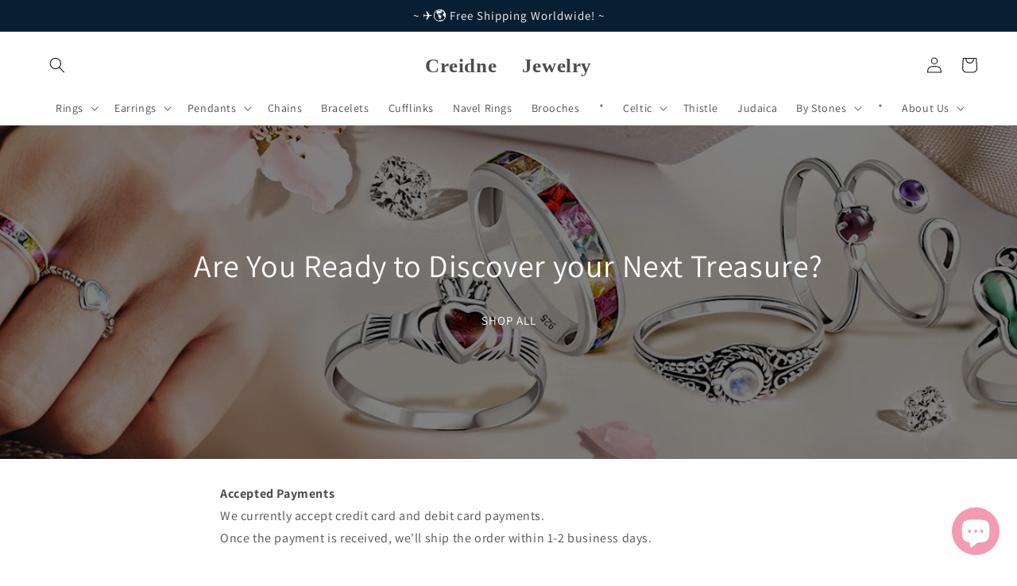

--- FILE ---
content_type: text/css
request_url: https://creidnejewelry.com/cdn/shop/t/1/assets/section-main-page.css?v=152058548687221181811655871982
body_size: -620
content:
.page-title{margin-top:0}.main-page-title{margin-bottom:3rem}@media screen and (min-width: 750px){.main-page-title{margin-bottom:4rem}}.page-placeholder-wrapper{display:flex;justify-content:center}.page-placeholder{width:52.5rem;height:52.5rem}.page-width.page-width--narrow.section-template--15673760645352__main-padding h1.main-page-title.page-title.h0,.page-width.page-width--narrow.section-template--15673760317672__main-padding h1.main-page-title.page-title.h0{display:none}.page-width.page-width--narrow.section-template--15673760645352__main-padding,.page-width.page-width--narrow.section-template--15673760317672__main-padding{padding-top:30px}
/*# sourceMappingURL=/cdn/shop/t/1/assets/section-main-page.css.map?v=152058548687221181811655871982 */
